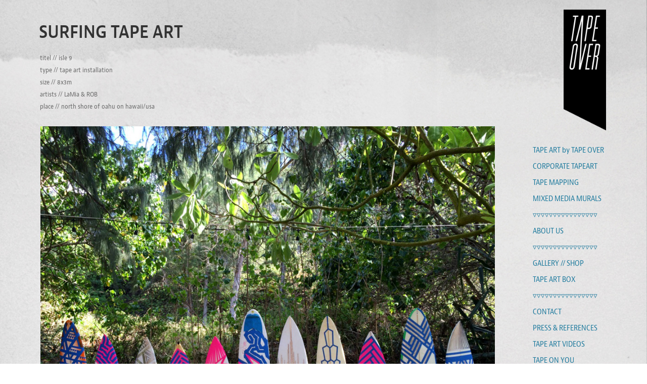

--- FILE ---
content_type: text/html; charset=utf-8
request_url: https://tapeover.berlin/surfing-tape-art
body_size: 10666
content:
<!DOCTYPE HTML>
<html lang="en-US">
<head>
  <meta charset="UTF-8" />
  <meta name="viewport" content="width=device-width, initial-scale=1" />
      <meta name="keywords"  content="Adobe Portfolio,tape art,Tapeart,tape over,tape artist,tape art crew,HAWAII,urban art,streetart,fresh,Mural,design,installation,tape,lines" />
      <meta name="description"  content="titel // isle 9
type // tape art installation
size // 8x3m 
artists // LaMia &amp; ROB 
place // north shore of oahu on hawaii/usa" />
      <meta name="twitter:card"  content="summary_large_image" />
      <meta name="twitter:site"  content="@AdobePortfolio" />
      <meta  property="og:title" content="TAPE ART created by TAPE OVER // international tape art crew - SURFING TAPE ART" />
      <meta  property="og:description" content="titel // isle 9
type // tape art installation
size // 8x3m 
artists // LaMia &amp; ROB 
place // north shore of oahu on hawaii/usa" />
      <meta  property="og:image" content="https://cdn.myportfolio.com/39fa42a28caf84c9cecb62d8350fb36b/f6e1afa8-d7da-4292-9c7e-18571c3d1341_rwc_0x0x602x402x602.jpg?h=3acbf6cb6120de91d595d543af0aeaa8" />
        <link rel="icon" href="https://cdn.myportfolio.com/39fa42a28caf84c9cecb62d8350fb36b/95fea829-9b07-4e05-8ed0-d5af19c0d312_carw_1x1x32.png?h=f602f61608e4eab885c48ea084ea387f" />
      <link rel="stylesheet" href="/dist/css/main.css" type="text/css" />
      <link rel="stylesheet" href="https://cdn.myportfolio.com/39fa42a28caf84c9cecb62d8350fb36b/717829a48b5fad64747b7bf2f577ae731768303712.css?h=34d4a0b8b724eaad0d34d85a8aa48910" type="text/css" />
    <link rel="canonical" href="https://tapeover.berlin/surfing-tape-art" />
      <title>TAPE ART created by TAPE OVER // international tape art crew - SURFING TAPE ART</title>
    <script type="text/javascript" src="//use.typekit.net/ik/[base64].js?cb=8dae7d4d979f383d5ca1dd118e49b6878a07c580" async onload="
    try {
      window.Typekit.load();
    } catch (e) {
      console.warn('Typekit not loaded.');
    }
    "></script>
</head>
  <body class="transition-enabled">  <div class='page-background-video page-background-video-with-panel'>
  </div>
  <div class="js-responsive-nav">
    <div class="responsive-nav">
      <div class="close-responsive-click-area js-close-responsive-nav">
        <div class="close-responsive-button"></div>
      </div>
          <nav data-hover-hint="nav">
              <ul class="group">
                  <li class="gallery-title"><a href="/tape-art-by-tape-over"  >TAPE ART by TAPE OVER</a></li>
              </ul>
              <ul class="group">
                  <li class="gallery-title"><a href="/corporate-tape-art"  >CORPORATE TAPEART</a></li>
              </ul>
              <ul class="group">
                  <li class="gallery-title"><a href="/tape-mapping"  >TAPE MAPPING</a></li>
              </ul>
              <ul class="group">
                  <li class="gallery-title"><a href="/mixed-media-murals"  >MIXED MEDIA MURALS</a></li>
              </ul>
      <div class="page-title">
        <a href="/t" >▿▿▿▿▿▿▿▿▿▿▿▿▿▿▿▿</a>
      </div>
      <div class="page-title">
        <a href="/about-us" >ABOUT US</a>
      </div>
      <div class="page-title">
        <a href="/-1" >▿▿▿▿▿▿▿▿▿▿▿▿▿▿▿▿</a>
      </div>
      <div class="link-title">
        <a href="http://tapeart.gallery">GALLERY // SHOP</a>
      </div>
      <div class="link-title">
        <a href="https://www.tapebox.berlin" target="_blank">TAPE ART BOX</a>
      </div>
      <div class="page-title">
        <a href="/-" >▿▿▿▿▿▿▿▿▿▿▿▿▿▿▿▿</a>
      </div>
      <div class="page-title">
        <a href="/contact" >CONTACT</a>
      </div>
      <div class="page-title">
        <a href="/references-press" >PRESS &amp; REFERENCES</a>
      </div>
      <div class="page-title">
        <a href="/tape-art-videos" >TAPE ART VIDEOS</a>
      </div>
              <ul class="group">
                  <li class="gallery-title"><a href="/tape-on-you"  >TAPE ON YOU</a></li>
              </ul>
          </nav>
    </div>
  </div>
  <div class="site-wrap cfix js-site-wrap">
    <div class="site-container">
      <div class="site-content e2e-site-content">
        <div class="sidebar-content">
          <header class="site-header">
              <div class="logo-wrap" data-hover-hint="logo">
                    <div class="logo e2e-site-logo-text logo-image has-rollover ">
    <a href="/projects" class="image-normal image-link">
      <img src="https://cdn.myportfolio.com/39fa42a28caf84c9cecb62d8350fb36b/ef9ffbaa-3129-4eab-b6a8-23df1f7cd2f8_rwc_0x0x200x567x4096.png?h=93affe764386e84d7d46fd18daecf0b6" alt="TAPE ART by TAPE OVER">
    </a>
    <a href="/projects" class="image-rollover image-link">
      <img src="https://cdn.myportfolio.com/39fa42a28caf84c9cecb62d8350fb36b/3d8956ce-be91-4769-bcb7-8034e7bfab9e_rwc_0x0x200x567x4096.png?h=c158460368a1e18531f0b3847391c888" alt="TAPE ART by TAPE OVER">
    </a>
</div>
              </div>
  <div class="hamburger-click-area js-hamburger">
    <div class="hamburger">
      <i></i>
      <i></i>
      <i></i>
    </div>
  </div>
          </header>
              <nav data-hover-hint="nav">
              <ul class="group">
                  <li class="gallery-title"><a href="/tape-art-by-tape-over"  >TAPE ART by TAPE OVER</a></li>
              </ul>
              <ul class="group">
                  <li class="gallery-title"><a href="/corporate-tape-art"  >CORPORATE TAPEART</a></li>
              </ul>
              <ul class="group">
                  <li class="gallery-title"><a href="/tape-mapping"  >TAPE MAPPING</a></li>
              </ul>
              <ul class="group">
                  <li class="gallery-title"><a href="/mixed-media-murals"  >MIXED MEDIA MURALS</a></li>
              </ul>
      <div class="page-title">
        <a href="/t" >▿▿▿▿▿▿▿▿▿▿▿▿▿▿▿▿</a>
      </div>
      <div class="page-title">
        <a href="/about-us" >ABOUT US</a>
      </div>
      <div class="page-title">
        <a href="/-1" >▿▿▿▿▿▿▿▿▿▿▿▿▿▿▿▿</a>
      </div>
      <div class="link-title">
        <a href="http://tapeart.gallery">GALLERY // SHOP</a>
      </div>
      <div class="link-title">
        <a href="https://www.tapebox.berlin" target="_blank">TAPE ART BOX</a>
      </div>
      <div class="page-title">
        <a href="/-" >▿▿▿▿▿▿▿▿▿▿▿▿▿▿▿▿</a>
      </div>
      <div class="page-title">
        <a href="/contact" >CONTACT</a>
      </div>
      <div class="page-title">
        <a href="/references-press" >PRESS &amp; REFERENCES</a>
      </div>
      <div class="page-title">
        <a href="/tape-art-videos" >TAPE ART VIDEOS</a>
      </div>
              <ul class="group">
                  <li class="gallery-title"><a href="/tape-on-you"  >TAPE ON YOU</a></li>
              </ul>
              </nav>
        </div>
        <main>
  <div class="page-container" data-context="page.page.container" data-hover-hint="pageContainer">
    <section class="page standard-modules">
        <header class="page-header content" data-context="pages" data-identity="id:p575053d29281b691aa7eefecb1259f690c96b37f9a6afcca87134">
            <h1 class="title preserve-whitespace">SURFING TAPE ART</h1>
            <p class="description">titel // isle 9
type // tape art installation
size // 8x3m 
artists // LaMia &amp; ROB 
place // north shore of oahu on hawaii/usa</p>
        </header>
      <div class="page-content js-page-content" data-context="pages" data-identity="id:p575053d29281b691aa7eefecb1259f690c96b37f9a6afcca87134">
        <div id="project-canvas" class="js-project-modules modules content">
          <div id="project-modules">
              
              <div class="project-module module image project-module-image js-js-project-module" >

  

  
     <div class="js-lightbox" data-src="https://cdn.myportfolio.com/39fa42a28caf84c9cecb62d8350fb36b/65809f8dffbe475cf55aca7e.jpg?h=1c834ff2fb9fb1bba8ef1410d4ec993b">
           <img
             class="js-lazy e2e-site-project-module-image"
             src="[data-uri]"
             data-src="https://cdn.myportfolio.com/39fa42a28caf84c9cecb62d8350fb36b/65809f8dffbe475cf55aca7e_rw_1200.jpg?h=f771c5899e3bb8503146abf50a12dab4"
             data-srcset="https://cdn.myportfolio.com/39fa42a28caf84c9cecb62d8350fb36b/65809f8dffbe475cf55aca7e_rw_600.jpg?h=b3a07fe3b63bde59c089d560f3aa14ce 600w,https://cdn.myportfolio.com/39fa42a28caf84c9cecb62d8350fb36b/65809f8dffbe475cf55aca7e_rw_1200.jpg?h=f771c5899e3bb8503146abf50a12dab4 1000w,"
             data-sizes="(max-width: 1000px) 100vw, 1000px"
             width="1000"
             height="0"
             style="padding-bottom: 75%; background: rgba(0, 0, 0, 0.03)"
             
           >
     </div>
  

</div>

              
              
              
              
              
              
              
              
              
              <div class="project-module module image project-module-image js-js-project-module" >

  

  
     <div class="js-lightbox" data-src="https://cdn.myportfolio.com/39fa42a28caf84c9cecb62d8350fb36b/18c5e1d0cc1a8b5c362869bb.jpg?h=4a86c09b437aff6cf37fe84e71cfcdf9">
           <img
             class="js-lazy e2e-site-project-module-image"
             src="[data-uri]"
             data-src="https://cdn.myportfolio.com/39fa42a28caf84c9cecb62d8350fb36b/18c5e1d0cc1a8b5c362869bb_rw_1200.jpg?h=f703891977fc99cb0cabf00cabadb020"
             data-srcset="https://cdn.myportfolio.com/39fa42a28caf84c9cecb62d8350fb36b/18c5e1d0cc1a8b5c362869bb_rw_600.jpg?h=3301d5fbd067aad85a9b2a13504912c8 600w,https://cdn.myportfolio.com/39fa42a28caf84c9cecb62d8350fb36b/18c5e1d0cc1a8b5c362869bb_rw_1200.jpg?h=f703891977fc99cb0cabf00cabadb020 1000w,"
             data-sizes="(max-width: 1000px) 100vw, 1000px"
             width="1000"
             height="0"
             style="padding-bottom: 75%; background: rgba(0, 0, 0, 0.03)"
             
           >
     </div>
  

</div>

              
              
              
              
              
              
              
              
              
              <div class="project-module module image project-module-image js-js-project-module" >

  

  
     <div class="js-lightbox" data-src="https://cdn.myportfolio.com/39fa42a28caf84c9cecb62d8350fb36b/059c2d5e88d3329deab884b1.jpg?h=c30bfb3a93babff398e592833f77c446">
           <img
             class="js-lazy e2e-site-project-module-image"
             src="[data-uri]"
             data-src="https://cdn.myportfolio.com/39fa42a28caf84c9cecb62d8350fb36b/059c2d5e88d3329deab884b1_rw_1200.jpg?h=ceea1824e3f2a55ecacc6214ec14754d"
             data-srcset="https://cdn.myportfolio.com/39fa42a28caf84c9cecb62d8350fb36b/059c2d5e88d3329deab884b1_rw_600.jpg?h=514ddc4ae275cc862bb86e3f341a857d 600w,https://cdn.myportfolio.com/39fa42a28caf84c9cecb62d8350fb36b/059c2d5e88d3329deab884b1_rw_1200.jpg?h=ceea1824e3f2a55ecacc6214ec14754d 1000w,"
             data-sizes="(max-width: 1000px) 100vw, 1000px"
             width="1000"
             height="0"
             style="padding-bottom: 75%; background: rgba(0, 0, 0, 0.03)"
             
           >
     </div>
  

</div>

              
              
              
              
              
              
              
              
              
              <div class="project-module module image project-module-image js-js-project-module" >

  

  
     <div class="js-lightbox" data-src="https://cdn.myportfolio.com/39fa42a28caf84c9cecb62d8350fb36b/4fde539a18f3ca6098597596.jpg?h=744fd6994145403dbd6f6a3e2dd0bebb">
           <img
             class="js-lazy e2e-site-project-module-image"
             src="[data-uri]"
             data-src="https://cdn.myportfolio.com/39fa42a28caf84c9cecb62d8350fb36b/4fde539a18f3ca6098597596_rw_1200.jpg?h=15f7ae3322b2c2450e469680011e6614"
             data-srcset="https://cdn.myportfolio.com/39fa42a28caf84c9cecb62d8350fb36b/4fde539a18f3ca6098597596_rw_600.jpg?h=cd0f564af1f9ea2e61ce9e00f320172a 600w,https://cdn.myportfolio.com/39fa42a28caf84c9cecb62d8350fb36b/4fde539a18f3ca6098597596_rw_1200.jpg?h=15f7ae3322b2c2450e469680011e6614 1000w,"
             data-sizes="(max-width: 1000px) 100vw, 1000px"
             width="1000"
             height="0"
             style="padding-bottom: 75%; background: rgba(0, 0, 0, 0.03)"
             
           >
     </div>
  

</div>

              
              
              
              
              
              
              
              
              
              <div class="project-module module image project-module-image js-js-project-module" >

  

  
     <div class="js-lightbox" data-src="https://cdn.myportfolio.com/39fa42a28caf84c9cecb62d8350fb36b/f32ddb0a67b5e9d9503869b7.jpg?h=cda003291045746a32af058ba9922bdd">
           <img
             class="js-lazy e2e-site-project-module-image"
             src="[data-uri]"
             data-src="https://cdn.myportfolio.com/39fa42a28caf84c9cecb62d8350fb36b/f32ddb0a67b5e9d9503869b7_rw_1200.jpg?h=5d3821411b83fad10bb1c096b583571e"
             data-srcset="https://cdn.myportfolio.com/39fa42a28caf84c9cecb62d8350fb36b/f32ddb0a67b5e9d9503869b7_rw_600.jpg?h=395d52c9bfd0bba7336aa726ac635097 600w,https://cdn.myportfolio.com/39fa42a28caf84c9cecb62d8350fb36b/f32ddb0a67b5e9d9503869b7_rw_1200.jpg?h=5d3821411b83fad10bb1c096b583571e 1000w,"
             data-sizes="(max-width: 1000px) 100vw, 1000px"
             width="1000"
             height="0"
             style="padding-bottom: 75%; background: rgba(0, 0, 0, 0.03)"
             
           >
     </div>
  

</div>

              
              
              
              
              
              
              
              
              
              <div class="project-module module image project-module-image js-js-project-module" >

  

  
     <div class="js-lightbox" data-src="https://cdn.myportfolio.com/39fa42a28caf84c9cecb62d8350fb36b/92df255d01ad099d3dcd381d.jpg?h=96c814d8b7012625c9b9163b561415db">
           <img
             class="js-lazy e2e-site-project-module-image"
             src="[data-uri]"
             data-src="https://cdn.myportfolio.com/39fa42a28caf84c9cecb62d8350fb36b/92df255d01ad099d3dcd381d_rw_1200.jpg?h=d5d54e5b8dddf5f48a6eb57c6f4d3f90"
             data-srcset="https://cdn.myportfolio.com/39fa42a28caf84c9cecb62d8350fb36b/92df255d01ad099d3dcd381d_rw_600.jpg?h=0ffe78b8a9f180bcadb52b4ad1a8a080 600w,https://cdn.myportfolio.com/39fa42a28caf84c9cecb62d8350fb36b/92df255d01ad099d3dcd381d_rw_1200.jpg?h=d5d54e5b8dddf5f48a6eb57c6f4d3f90 1000w,"
             data-sizes="(max-width: 1000px) 100vw, 1000px"
             width="1000"
             height="0"
             style="padding-bottom: 75%; background: rgba(0, 0, 0, 0.03)"
             
           >
     </div>
  

</div>

              
              
              
              
              
              
              
              
              
              <div class="project-module module image project-module-image js-js-project-module" >

  

  
     <div class="js-lightbox" data-src="https://cdn.myportfolio.com/39fa42a28caf84c9cecb62d8350fb36b/1b8f209de097b6b984c44edf.jpg?h=49f648cd8e4656453f94a7dad64fd1ff">
           <img
             class="js-lazy e2e-site-project-module-image"
             src="[data-uri]"
             data-src="https://cdn.myportfolio.com/39fa42a28caf84c9cecb62d8350fb36b/1b8f209de097b6b984c44edf_rw_1200.jpg?h=48038c6ecca1e9d7ea6d200ef514dfbd"
             data-srcset="https://cdn.myportfolio.com/39fa42a28caf84c9cecb62d8350fb36b/1b8f209de097b6b984c44edf_rw_600.jpg?h=cadc668ac3ab71e982ba5bf65e0266c3 600w,https://cdn.myportfolio.com/39fa42a28caf84c9cecb62d8350fb36b/1b8f209de097b6b984c44edf_rw_1200.jpg?h=48038c6ecca1e9d7ea6d200ef514dfbd 1000w,"
             data-sizes="(max-width: 1000px) 100vw, 1000px"
             width="1000"
             height="0"
             style="padding-bottom: 75%; background: rgba(0, 0, 0, 0.03)"
             
           >
     </div>
  

</div>

              
              
              
              
              
              
              
              
              
              <div class="project-module module image project-module-image js-js-project-module" >

  

  
     <div class="js-lightbox" data-src="https://cdn.myportfolio.com/39fa42a28caf84c9cecb62d8350fb36b/d9743507fd7154bb5fc44742.jpg?h=eb42ab0111624afdc8871e47439855c0">
           <img
             class="js-lazy e2e-site-project-module-image"
             src="[data-uri]"
             data-src="https://cdn.myportfolio.com/39fa42a28caf84c9cecb62d8350fb36b/d9743507fd7154bb5fc44742_rw_1200.jpg?h=2770bcf7516befc8e284c486d73427a9"
             data-srcset="https://cdn.myportfolio.com/39fa42a28caf84c9cecb62d8350fb36b/d9743507fd7154bb5fc44742_rw_600.jpg?h=ce794420cf31f23615e78b4878415d41 600w,https://cdn.myportfolio.com/39fa42a28caf84c9cecb62d8350fb36b/d9743507fd7154bb5fc44742_rw_1200.jpg?h=2770bcf7516befc8e284c486d73427a9 1000w,"
             data-sizes="(max-width: 1000px) 100vw, 1000px"
             width="1000"
             height="0"
             style="padding-bottom: 75%; background: rgba(0, 0, 0, 0.03)"
             
           >
     </div>
  

</div>

              
              
              
              
              
              
              
              
              
              <div class="project-module module image project-module-image js-js-project-module" >

  

  
     <div class="js-lightbox" data-src="https://cdn.myportfolio.com/39fa42a28caf84c9cecb62d8350fb36b/7984a07d8b9429eaed12335f.jpg?h=5d140ae3be2fdf013323d813c8fcf503">
           <img
             class="js-lazy e2e-site-project-module-image"
             src="[data-uri]"
             data-src="https://cdn.myportfolio.com/39fa42a28caf84c9cecb62d8350fb36b/7984a07d8b9429eaed12335f_rw_1200.jpg?h=fed018bd121e05ad5b019476c9f920ab"
             data-srcset="https://cdn.myportfolio.com/39fa42a28caf84c9cecb62d8350fb36b/7984a07d8b9429eaed12335f_rw_600.jpg?h=446e6ccb72f0933bd62fa1b405e47747 600w,https://cdn.myportfolio.com/39fa42a28caf84c9cecb62d8350fb36b/7984a07d8b9429eaed12335f_rw_1200.jpg?h=fed018bd121e05ad5b019476c9f920ab 1000w,"
             data-sizes="(max-width: 1000px) 100vw, 1000px"
             width="1000"
             height="0"
             style="padding-bottom: 75%; background: rgba(0, 0, 0, 0.03)"
             
           >
     </div>
  

</div>

              
              
              
              
              
              
              
              
              
              
              
              
              
              <div class="project-module module text project-module-text align-center js-project-module e2e-site-project-module-text">
  <div class="rich-text js-text-editable module-text"><div>For the Isle 9 festival, which took place for the first time on Oahu/Hawaii, we created a tape art installation, which symbolizes Hawaii.<br>Because the festival was in the middle of nature with huge mountains in the back, we decides to shape this 8x3m canvas that it fits right in the environment.<br>Additionally we did some tape art design on broken surfboards, which we set up like a garden fence.<br>
</div></div>
</div>

              
              
              
              
              
              <div class="project-module module image project-module-image js-js-project-module" >

  

  
     <div class="js-lightbox" data-src="https://cdn.myportfolio.com/39fa42a28caf84c9cecb62d8350fb36b/ce33314714af6c7aad85d8eb.jpg?h=358aeed31dc989b16b922647b32dfa58">
           <img
             class="js-lazy e2e-site-project-module-image"
             src="[data-uri]"
             data-src="https://cdn.myportfolio.com/39fa42a28caf84c9cecb62d8350fb36b/ce33314714af6c7aad85d8eb_rw_1200.jpg?h=e08f5956d28a6d8bab9ac69b27adf891"
             data-srcset="https://cdn.myportfolio.com/39fa42a28caf84c9cecb62d8350fb36b/ce33314714af6c7aad85d8eb_rw_600.jpg?h=d914702108f2a3a90594dade2a789fd5 600w,https://cdn.myportfolio.com/39fa42a28caf84c9cecb62d8350fb36b/ce33314714af6c7aad85d8eb_rw_1200.jpg?h=e08f5956d28a6d8bab9ac69b27adf891 1000w,"
             data-sizes="(max-width: 1000px) 100vw, 1000px"
             width="1000"
             height="0"
             style="padding-bottom: 75%; background: rgba(0, 0, 0, 0.03)"
             
           >
     </div>
  

</div>

              
              
              
              
              
              
              
              
          </div>
        </div>
      </div>
    </section>
          <section class="other-projects" data-context="page.page.other_pages" data-hover-hint="otherPages">
            <div class="title-wrapper">
              <div class="title-container">
                  <h3 class="other-projects-title preserve-whitespace">You may also like</h3>
              </div>
            </div>
            <div class="project-covers">
                  <a class="project-cover js-project-cover-touch hold-space has-rollover" href="/tape-art-graffiti-ibug-on-tour" data-context="pages" data-identity="id:p5975ee48b503b5f2349e6a2f0459d2e0f8a955e621dae93b157c0">
                      <div class="cover-image-wrap">
                        <div class="cover-image">
                            <div class="cover cover-rollover">

            <img
              class="cover__img js-lazy"
              src="https://cdn.myportfolio.com/39fa42a28caf84c9cecb62d8350fb36b/766b611f-b16a-4f56-bfdf-def5961250b8_rwc_0x0x602x402x32.jpg?h=a253d29a2df05e6cd95efcc406f2d4e8"
              data-src="https://cdn.myportfolio.com/39fa42a28caf84c9cecb62d8350fb36b/766b611f-b16a-4f56-bfdf-def5961250b8_rwc_0x0x602x402x602.jpg?h=f68de1857adde4cfe70bd0d5504f09cd"
              data-srcset="https://cdn.myportfolio.com/39fa42a28caf84c9cecb62d8350fb36b/766b611f-b16a-4f56-bfdf-def5961250b8_rwc_0x0x602x402x602.jpg?h=f68de1857adde4cfe70bd0d5504f09cd 640w, https://cdn.myportfolio.com/39fa42a28caf84c9cecb62d8350fb36b/766b611f-b16a-4f56-bfdf-def5961250b8_rwc_0x0x602x402x602.jpg?h=f68de1857adde4cfe70bd0d5504f09cd 1280w, https://cdn.myportfolio.com/39fa42a28caf84c9cecb62d8350fb36b/766b611f-b16a-4f56-bfdf-def5961250b8_rwc_0x0x602x402x602.jpg?h=f68de1857adde4cfe70bd0d5504f09cd 1366w, https://cdn.myportfolio.com/39fa42a28caf84c9cecb62d8350fb36b/766b611f-b16a-4f56-bfdf-def5961250b8_rwc_0x0x602x402x602.jpg?h=f68de1857adde4cfe70bd0d5504f09cd 1920w, https://cdn.myportfolio.com/39fa42a28caf84c9cecb62d8350fb36b/766b611f-b16a-4f56-bfdf-def5961250b8_rwc_0x0x602x402x602.jpg?h=f68de1857adde4cfe70bd0d5504f09cd 2560w, https://cdn.myportfolio.com/39fa42a28caf84c9cecb62d8350fb36b/766b611f-b16a-4f56-bfdf-def5961250b8_rwc_0x0x602x402x602.jpg?h=f68de1857adde4cfe70bd0d5504f09cd 5120w"
              data-sizes="(max-width: 540px) 100vw, (max-width: 768px) 50vw, calc(100vw / 3)"
            >
                                      </div>
                            <div class="cover cover-normal has-rollover">

            <img
              class="cover__img js-lazy"
              src="https://cdn.myportfolio.com/39fa42a28caf84c9cecb62d8350fb36b/48ee0275-c457-4059-b7e7-c7738f215c16_rwc_0x0x602x402x32.jpg?h=a95462cd3a6fb6894d3bce3f5ba25248"
              data-src="https://cdn.myportfolio.com/39fa42a28caf84c9cecb62d8350fb36b/48ee0275-c457-4059-b7e7-c7738f215c16_rwc_0x0x602x402x602.jpg?h=b0dc7d593ed4941fbdffbc459e384379"
              data-srcset="https://cdn.myportfolio.com/39fa42a28caf84c9cecb62d8350fb36b/48ee0275-c457-4059-b7e7-c7738f215c16_rwc_0x0x602x402x602.jpg?h=b0dc7d593ed4941fbdffbc459e384379 640w, https://cdn.myportfolio.com/39fa42a28caf84c9cecb62d8350fb36b/48ee0275-c457-4059-b7e7-c7738f215c16_rwc_0x0x602x402x602.jpg?h=b0dc7d593ed4941fbdffbc459e384379 1280w, https://cdn.myportfolio.com/39fa42a28caf84c9cecb62d8350fb36b/48ee0275-c457-4059-b7e7-c7738f215c16_rwc_0x0x602x402x602.jpg?h=b0dc7d593ed4941fbdffbc459e384379 1366w, https://cdn.myportfolio.com/39fa42a28caf84c9cecb62d8350fb36b/48ee0275-c457-4059-b7e7-c7738f215c16_rwc_0x0x602x402x602.jpg?h=b0dc7d593ed4941fbdffbc459e384379 1920w, https://cdn.myportfolio.com/39fa42a28caf84c9cecb62d8350fb36b/48ee0275-c457-4059-b7e7-c7738f215c16_rwc_0x0x602x402x602.jpg?h=b0dc7d593ed4941fbdffbc459e384379 2560w, https://cdn.myportfolio.com/39fa42a28caf84c9cecb62d8350fb36b/48ee0275-c457-4059-b7e7-c7738f215c16_rwc_0x0x602x402x602.jpg?h=b0dc7d593ed4941fbdffbc459e384379 5120w"
              data-sizes="(max-width: 540px) 100vw, (max-width: 768px) 50vw, calc(100vw / 3)"
            >
                                      </div>
                        </div>
                      </div>
                    <div class="details-wrap">
                      <div class="details">
                        <div class="details-inner">
                            <div class="title preserve-whitespace">TAPE ART &amp; GRAFFITI</div>
                        </div>
                      </div>
                    </div>
                  </a>
                  <a class="project-cover js-project-cover-touch hold-space has-rollover" href="/tape-mapping-installation" data-context="pages" data-identity="id:p5841bb17de2537f66c947c5dbd96b213d62125bc8e2a7534ac112">
                      <div class="cover-image-wrap">
                        <div class="cover-image">
                            <div class="cover cover-rollover">

            <img
              class="cover__img js-lazy"
              src="https://cdn.myportfolio.com/39fa42a28caf84c9cecb62d8350fb36b/f86fb804-d573-469b-b24f-b5279620390f_rwc_0x0x602x402x32.jpg?h=472af8d47203a8a39f5ea65f8d3c7909"
              data-src="https://cdn.myportfolio.com/39fa42a28caf84c9cecb62d8350fb36b/f86fb804-d573-469b-b24f-b5279620390f_rwc_0x0x602x402x602.jpg?h=9f71083f3956b765aacafc314c60883b"
              data-srcset="https://cdn.myportfolio.com/39fa42a28caf84c9cecb62d8350fb36b/f86fb804-d573-469b-b24f-b5279620390f_rwc_0x0x602x402x602.jpg?h=9f71083f3956b765aacafc314c60883b 640w, https://cdn.myportfolio.com/39fa42a28caf84c9cecb62d8350fb36b/f86fb804-d573-469b-b24f-b5279620390f_rwc_0x0x602x402x602.jpg?h=9f71083f3956b765aacafc314c60883b 1280w, https://cdn.myportfolio.com/39fa42a28caf84c9cecb62d8350fb36b/f86fb804-d573-469b-b24f-b5279620390f_rwc_0x0x602x402x602.jpg?h=9f71083f3956b765aacafc314c60883b 1366w, https://cdn.myportfolio.com/39fa42a28caf84c9cecb62d8350fb36b/f86fb804-d573-469b-b24f-b5279620390f_rwc_0x0x602x402x602.jpg?h=9f71083f3956b765aacafc314c60883b 1920w, https://cdn.myportfolio.com/39fa42a28caf84c9cecb62d8350fb36b/f86fb804-d573-469b-b24f-b5279620390f_rwc_0x0x602x402x602.jpg?h=9f71083f3956b765aacafc314c60883b 2560w, https://cdn.myportfolio.com/39fa42a28caf84c9cecb62d8350fb36b/f86fb804-d573-469b-b24f-b5279620390f_rwc_0x0x602x402x602.jpg?h=9f71083f3956b765aacafc314c60883b 5120w"
              data-sizes="(max-width: 540px) 100vw, (max-width: 768px) 50vw, calc(100vw / 3)"
            >
                                      </div>
                            <div class="cover cover-normal has-rollover">

            <img
              class="cover__img js-lazy"
              src="https://cdn.myportfolio.com/39fa42a28caf84c9cecb62d8350fb36b/eefbb5a8-e45e-478a-8592-f4f1b1c9f7a3_rwc_0x0x602x402x32.jpg?h=37670a0929aafb5646106f3405b54513"
              data-src="https://cdn.myportfolio.com/39fa42a28caf84c9cecb62d8350fb36b/eefbb5a8-e45e-478a-8592-f4f1b1c9f7a3_rwc_0x0x602x402x602.jpg?h=cb44c8e32e13b3ff651972921fb4989c"
              data-srcset="https://cdn.myportfolio.com/39fa42a28caf84c9cecb62d8350fb36b/eefbb5a8-e45e-478a-8592-f4f1b1c9f7a3_rwc_0x0x602x402x602.jpg?h=cb44c8e32e13b3ff651972921fb4989c 640w, https://cdn.myportfolio.com/39fa42a28caf84c9cecb62d8350fb36b/eefbb5a8-e45e-478a-8592-f4f1b1c9f7a3_rwc_0x0x602x402x602.jpg?h=cb44c8e32e13b3ff651972921fb4989c 1280w, https://cdn.myportfolio.com/39fa42a28caf84c9cecb62d8350fb36b/eefbb5a8-e45e-478a-8592-f4f1b1c9f7a3_rwc_0x0x602x402x602.jpg?h=cb44c8e32e13b3ff651972921fb4989c 1366w, https://cdn.myportfolio.com/39fa42a28caf84c9cecb62d8350fb36b/eefbb5a8-e45e-478a-8592-f4f1b1c9f7a3_rwc_0x0x602x402x602.jpg?h=cb44c8e32e13b3ff651972921fb4989c 1920w, https://cdn.myportfolio.com/39fa42a28caf84c9cecb62d8350fb36b/eefbb5a8-e45e-478a-8592-f4f1b1c9f7a3_rwc_0x0x602x402x602.jpg?h=cb44c8e32e13b3ff651972921fb4989c 2560w, https://cdn.myportfolio.com/39fa42a28caf84c9cecb62d8350fb36b/eefbb5a8-e45e-478a-8592-f4f1b1c9f7a3_rwc_0x0x602x402x602.jpg?h=cb44c8e32e13b3ff651972921fb4989c 5120w"
              data-sizes="(max-width: 540px) 100vw, (max-width: 768px) 50vw, calc(100vw / 3)"
            >
                                      </div>
                        </div>
                      </div>
                    <div class="details-wrap">
                      <div class="details">
                        <div class="details-inner">
                            <div class="title preserve-whitespace">TAPE MAPPING INSTALLATION</div>
                        </div>
                      </div>
                    </div>
                  </a>
                  <a class="project-cover js-project-cover-touch hold-space has-rollover" href="/mural-fest-berlin" data-context="pages" data-identity="id:p5b12d9135eefe05d1fb87de96d673d85f0006ad6cd2e4ec616d95">
                      <div class="cover-image-wrap">
                        <div class="cover-image">
                            <div class="cover cover-rollover">

            <img
              class="cover__img js-lazy"
              src="https://cdn.myportfolio.com/39fa42a28caf84c9cecb62d8350fb36b/bfd74ad3-4b42-4c82-8b13-6f4a0872dead_rwc_0x0x600x400x32.jpg?h=689d76dc4f4e93b73876055a13824750"
              data-src="https://cdn.myportfolio.com/39fa42a28caf84c9cecb62d8350fb36b/bfd74ad3-4b42-4c82-8b13-6f4a0872dead_rwc_0x0x600x400x600.jpg?h=7516442f470fca8c449bc5d0402d4fe7"
              data-srcset="https://cdn.myportfolio.com/39fa42a28caf84c9cecb62d8350fb36b/bfd74ad3-4b42-4c82-8b13-6f4a0872dead_rwc_0x0x600x400x600.jpg?h=7516442f470fca8c449bc5d0402d4fe7 640w, https://cdn.myportfolio.com/39fa42a28caf84c9cecb62d8350fb36b/bfd74ad3-4b42-4c82-8b13-6f4a0872dead_rwc_0x0x600x400x600.jpg?h=7516442f470fca8c449bc5d0402d4fe7 1280w, https://cdn.myportfolio.com/39fa42a28caf84c9cecb62d8350fb36b/bfd74ad3-4b42-4c82-8b13-6f4a0872dead_rwc_0x0x600x400x600.jpg?h=7516442f470fca8c449bc5d0402d4fe7 1366w, https://cdn.myportfolio.com/39fa42a28caf84c9cecb62d8350fb36b/bfd74ad3-4b42-4c82-8b13-6f4a0872dead_rwc_0x0x600x400x600.jpg?h=7516442f470fca8c449bc5d0402d4fe7 1920w, https://cdn.myportfolio.com/39fa42a28caf84c9cecb62d8350fb36b/bfd74ad3-4b42-4c82-8b13-6f4a0872dead_rwc_0x0x600x400x600.jpg?h=7516442f470fca8c449bc5d0402d4fe7 2560w, https://cdn.myportfolio.com/39fa42a28caf84c9cecb62d8350fb36b/bfd74ad3-4b42-4c82-8b13-6f4a0872dead_rwc_0x0x600x400x600.jpg?h=7516442f470fca8c449bc5d0402d4fe7 5120w"
              data-sizes="(max-width: 540px) 100vw, (max-width: 768px) 50vw, calc(100vw / 3)"
            >
                                      </div>
                            <div class="cover cover-normal has-rollover">

            <img
              class="cover__img js-lazy"
              src="https://cdn.myportfolio.com/39fa42a28caf84c9cecb62d8350fb36b/562de4a7-703b-48d2-b300-77eee7c9998c_rwc_0x0x600x400x32.jpg?h=7aa1c1beef40843ea9a3fc51289a1058"
              data-src="https://cdn.myportfolio.com/39fa42a28caf84c9cecb62d8350fb36b/562de4a7-703b-48d2-b300-77eee7c9998c_rwc_0x0x600x400x600.jpg?h=9fff0ceb75d4d9ac8bb8f453369881de"
              data-srcset="https://cdn.myportfolio.com/39fa42a28caf84c9cecb62d8350fb36b/562de4a7-703b-48d2-b300-77eee7c9998c_rwc_0x0x600x400x600.jpg?h=9fff0ceb75d4d9ac8bb8f453369881de 640w, https://cdn.myportfolio.com/39fa42a28caf84c9cecb62d8350fb36b/562de4a7-703b-48d2-b300-77eee7c9998c_rwc_0x0x600x400x600.jpg?h=9fff0ceb75d4d9ac8bb8f453369881de 1280w, https://cdn.myportfolio.com/39fa42a28caf84c9cecb62d8350fb36b/562de4a7-703b-48d2-b300-77eee7c9998c_rwc_0x0x600x400x600.jpg?h=9fff0ceb75d4d9ac8bb8f453369881de 1366w, https://cdn.myportfolio.com/39fa42a28caf84c9cecb62d8350fb36b/562de4a7-703b-48d2-b300-77eee7c9998c_rwc_0x0x600x400x600.jpg?h=9fff0ceb75d4d9ac8bb8f453369881de 1920w, https://cdn.myportfolio.com/39fa42a28caf84c9cecb62d8350fb36b/562de4a7-703b-48d2-b300-77eee7c9998c_rwc_0x0x600x400x600.jpg?h=9fff0ceb75d4d9ac8bb8f453369881de 2560w, https://cdn.myportfolio.com/39fa42a28caf84c9cecb62d8350fb36b/562de4a7-703b-48d2-b300-77eee7c9998c_rwc_0x0x600x400x600.jpg?h=9fff0ceb75d4d9ac8bb8f453369881de 5120w"
              data-sizes="(max-width: 540px) 100vw, (max-width: 768px) 50vw, calc(100vw / 3)"
            >
                                      </div>
                        </div>
                      </div>
                    <div class="details-wrap">
                      <div class="details">
                        <div class="details-inner">
                            <div class="title preserve-whitespace">MURAL FEST BERLIN</div>
                        </div>
                      </div>
                    </div>
                  </a>
                  <a class="project-cover js-project-cover-touch hold-space has-rollover" href="/house-front-mural-kura-festival-2018" data-context="pages" data-identity="id:p5bfa5192b23440fe024484d6876571ff81502e73ac081ead05fdc">
                      <div class="cover-image-wrap">
                        <div class="cover-image">
                            <div class="cover cover-rollover">

            <img
              class="cover__img js-lazy"
              src="https://cdn.myportfolio.com/39fa42a28caf84c9cecb62d8350fb36b/8fb66ede-b221-463b-9dab-3780738c14b4_rwc_0x0x600x400x32.jpg?h=0a0d83ef08ac68d851e76d3108be55e1"
              data-src="https://cdn.myportfolio.com/39fa42a28caf84c9cecb62d8350fb36b/8fb66ede-b221-463b-9dab-3780738c14b4_rwc_0x0x600x400x600.jpg?h=279a78d313197891df1706e13ae622ba"
              data-srcset="https://cdn.myportfolio.com/39fa42a28caf84c9cecb62d8350fb36b/8fb66ede-b221-463b-9dab-3780738c14b4_rwc_0x0x600x400x600.jpg?h=279a78d313197891df1706e13ae622ba 640w, https://cdn.myportfolio.com/39fa42a28caf84c9cecb62d8350fb36b/8fb66ede-b221-463b-9dab-3780738c14b4_rwc_0x0x600x400x600.jpg?h=279a78d313197891df1706e13ae622ba 1280w, https://cdn.myportfolio.com/39fa42a28caf84c9cecb62d8350fb36b/8fb66ede-b221-463b-9dab-3780738c14b4_rwc_0x0x600x400x600.jpg?h=279a78d313197891df1706e13ae622ba 1366w, https://cdn.myportfolio.com/39fa42a28caf84c9cecb62d8350fb36b/8fb66ede-b221-463b-9dab-3780738c14b4_rwc_0x0x600x400x600.jpg?h=279a78d313197891df1706e13ae622ba 1920w, https://cdn.myportfolio.com/39fa42a28caf84c9cecb62d8350fb36b/8fb66ede-b221-463b-9dab-3780738c14b4_rwc_0x0x600x400x600.jpg?h=279a78d313197891df1706e13ae622ba 2560w, https://cdn.myportfolio.com/39fa42a28caf84c9cecb62d8350fb36b/8fb66ede-b221-463b-9dab-3780738c14b4_rwc_0x0x600x400x600.jpg?h=279a78d313197891df1706e13ae622ba 5120w"
              data-sizes="(max-width: 540px) 100vw, (max-width: 768px) 50vw, calc(100vw / 3)"
            >
                                      </div>
                            <div class="cover cover-normal has-rollover">

            <img
              class="cover__img js-lazy"
              src="https://cdn.myportfolio.com/39fa42a28caf84c9cecb62d8350fb36b/8da5b3a5-8f1e-48bf-bd35-d5459f1bb590_rwc_0x0x600x400x32.jpg?h=dcf1349a76fcb15523d58fcf6d66a92e"
              data-src="https://cdn.myportfolio.com/39fa42a28caf84c9cecb62d8350fb36b/8da5b3a5-8f1e-48bf-bd35-d5459f1bb590_rwc_0x0x600x400x600.jpg?h=4fbd089feeedaeb50ff459f0ba8e61a2"
              data-srcset="https://cdn.myportfolio.com/39fa42a28caf84c9cecb62d8350fb36b/8da5b3a5-8f1e-48bf-bd35-d5459f1bb590_rwc_0x0x600x400x600.jpg?h=4fbd089feeedaeb50ff459f0ba8e61a2 640w, https://cdn.myportfolio.com/39fa42a28caf84c9cecb62d8350fb36b/8da5b3a5-8f1e-48bf-bd35-d5459f1bb590_rwc_0x0x600x400x600.jpg?h=4fbd089feeedaeb50ff459f0ba8e61a2 1280w, https://cdn.myportfolio.com/39fa42a28caf84c9cecb62d8350fb36b/8da5b3a5-8f1e-48bf-bd35-d5459f1bb590_rwc_0x0x600x400x600.jpg?h=4fbd089feeedaeb50ff459f0ba8e61a2 1366w, https://cdn.myportfolio.com/39fa42a28caf84c9cecb62d8350fb36b/8da5b3a5-8f1e-48bf-bd35-d5459f1bb590_rwc_0x0x600x400x600.jpg?h=4fbd089feeedaeb50ff459f0ba8e61a2 1920w, https://cdn.myportfolio.com/39fa42a28caf84c9cecb62d8350fb36b/8da5b3a5-8f1e-48bf-bd35-d5459f1bb590_rwc_0x0x600x400x600.jpg?h=4fbd089feeedaeb50ff459f0ba8e61a2 2560w, https://cdn.myportfolio.com/39fa42a28caf84c9cecb62d8350fb36b/8da5b3a5-8f1e-48bf-bd35-d5459f1bb590_rwc_0x0x600x400x600.jpg?h=4fbd089feeedaeb50ff459f0ba8e61a2 5120w"
              data-sizes="(max-width: 540px) 100vw, (max-width: 768px) 50vw, calc(100vw / 3)"
            >
                                      </div>
                        </div>
                      </div>
                    <div class="details-wrap">
                      <div class="details">
                        <div class="details-inner">
                            <div class="title preserve-whitespace">HOUSE FRONT MURAL // KURA Festival 2018</div>
                        </div>
                      </div>
                    </div>
                  </a>
                  <a class="project-cover js-project-cover-touch hold-space has-rollover" href="/exhibition-design-tape-art-ifa-i-deutsche-telekom" data-context="pages" data-identity="id:p56ea1fff3cb296cddc7cabf80d8f3967f77b72914cfc694a2dc6f">
                      <div class="cover-image-wrap">
                        <div class="cover-image">
                            <div class="cover cover-rollover">

            <img
              class="cover__img js-lazy"
              src="https://cdn.myportfolio.com/39fa42a28caf84c9cecb62d8350fb36b/2df24b30-0473-459b-8e7e-05ee643c4c9e_rwc_0x0x600x400x32.jpg?h=87a965eb1036f7b6d7c678a767acdd53"
              data-src="https://cdn.myportfolio.com/39fa42a28caf84c9cecb62d8350fb36b/2df24b30-0473-459b-8e7e-05ee643c4c9e_rwc_0x0x600x400x600.jpg?h=a1321773c6ef79acea20f8ecda87c782"
              data-srcset="https://cdn.myportfolio.com/39fa42a28caf84c9cecb62d8350fb36b/2df24b30-0473-459b-8e7e-05ee643c4c9e_rwc_0x0x600x400x600.jpg?h=a1321773c6ef79acea20f8ecda87c782 640w, https://cdn.myportfolio.com/39fa42a28caf84c9cecb62d8350fb36b/2df24b30-0473-459b-8e7e-05ee643c4c9e_rwc_0x0x600x400x600.jpg?h=a1321773c6ef79acea20f8ecda87c782 1280w, https://cdn.myportfolio.com/39fa42a28caf84c9cecb62d8350fb36b/2df24b30-0473-459b-8e7e-05ee643c4c9e_rwc_0x0x600x400x600.jpg?h=a1321773c6ef79acea20f8ecda87c782 1366w, https://cdn.myportfolio.com/39fa42a28caf84c9cecb62d8350fb36b/2df24b30-0473-459b-8e7e-05ee643c4c9e_rwc_0x0x600x400x600.jpg?h=a1321773c6ef79acea20f8ecda87c782 1920w, https://cdn.myportfolio.com/39fa42a28caf84c9cecb62d8350fb36b/2df24b30-0473-459b-8e7e-05ee643c4c9e_rwc_0x0x600x400x600.jpg?h=a1321773c6ef79acea20f8ecda87c782 2560w, https://cdn.myportfolio.com/39fa42a28caf84c9cecb62d8350fb36b/2df24b30-0473-459b-8e7e-05ee643c4c9e_rwc_0x0x600x400x600.jpg?h=a1321773c6ef79acea20f8ecda87c782 5120w"
              data-sizes="(max-width: 540px) 100vw, (max-width: 768px) 50vw, calc(100vw / 3)"
            >
                                      </div>
                            <div class="cover cover-normal has-rollover">

            <img
              class="cover__img js-lazy"
              src="https://cdn.myportfolio.com/39fa42a28caf84c9cecb62d8350fb36b/46aef29b-fcf5-4425-bfd4-dbed9b435c34_rwc_0x0x600x400x32.jpg?h=ab817db940e63c91f20788d179fb2374"
              data-src="https://cdn.myportfolio.com/39fa42a28caf84c9cecb62d8350fb36b/46aef29b-fcf5-4425-bfd4-dbed9b435c34_rwc_0x0x600x400x600.jpg?h=ef9c7805525951d0e4f8ccfc50791f89"
              data-srcset="https://cdn.myportfolio.com/39fa42a28caf84c9cecb62d8350fb36b/46aef29b-fcf5-4425-bfd4-dbed9b435c34_rwc_0x0x600x400x600.jpg?h=ef9c7805525951d0e4f8ccfc50791f89 640w, https://cdn.myportfolio.com/39fa42a28caf84c9cecb62d8350fb36b/46aef29b-fcf5-4425-bfd4-dbed9b435c34_rwc_0x0x600x400x600.jpg?h=ef9c7805525951d0e4f8ccfc50791f89 1280w, https://cdn.myportfolio.com/39fa42a28caf84c9cecb62d8350fb36b/46aef29b-fcf5-4425-bfd4-dbed9b435c34_rwc_0x0x600x400x600.jpg?h=ef9c7805525951d0e4f8ccfc50791f89 1366w, https://cdn.myportfolio.com/39fa42a28caf84c9cecb62d8350fb36b/46aef29b-fcf5-4425-bfd4-dbed9b435c34_rwc_0x0x600x400x600.jpg?h=ef9c7805525951d0e4f8ccfc50791f89 1920w, https://cdn.myportfolio.com/39fa42a28caf84c9cecb62d8350fb36b/46aef29b-fcf5-4425-bfd4-dbed9b435c34_rwc_0x0x600x400x600.jpg?h=ef9c7805525951d0e4f8ccfc50791f89 2560w, https://cdn.myportfolio.com/39fa42a28caf84c9cecb62d8350fb36b/46aef29b-fcf5-4425-bfd4-dbed9b435c34_rwc_0x0x600x400x600.jpg?h=ef9c7805525951d0e4f8ccfc50791f89 5120w"
              data-sizes="(max-width: 540px) 100vw, (max-width: 768px) 50vw, calc(100vw / 3)"
            >
                                      </div>
                        </div>
                      </div>
                    <div class="details-wrap">
                      <div class="details">
                        <div class="details-inner">
                            <div class="title preserve-whitespace">EXHIBITION DESIGN // Deutsche Telekom @ IFA</div>
                        </div>
                      </div>
                    </div>
                  </a>
                  <a class="project-cover js-project-cover-touch hold-space has-rollover" href="/tape-art-shop-design-urban-scents" data-context="pages" data-identity="id:p5e3866a77a042a932b13e749f6fbc9cfdc781ad5564e61a9eff80">
                      <div class="cover-image-wrap">
                        <div class="cover-image">
                            <div class="cover cover-rollover">

            <img
              class="cover__img js-lazy"
              src="https://cdn.myportfolio.com/39fa42a28caf84c9cecb62d8350fb36b/2220de82-a08e-4b9e-ae88-48fc4d345ce1_rwc_0x0x598x400x32.jpg?h=a04dcd94033ba6345fe706d3c93f71c6"
              data-src="https://cdn.myportfolio.com/39fa42a28caf84c9cecb62d8350fb36b/2220de82-a08e-4b9e-ae88-48fc4d345ce1_rwc_0x0x598x400x598.jpg?h=f3b539fd388707dff339eb3c6eaa3da8"
              data-srcset="https://cdn.myportfolio.com/39fa42a28caf84c9cecb62d8350fb36b/2220de82-a08e-4b9e-ae88-48fc4d345ce1_rwc_0x0x598x400x598.jpg?h=f3b539fd388707dff339eb3c6eaa3da8 640w, https://cdn.myportfolio.com/39fa42a28caf84c9cecb62d8350fb36b/2220de82-a08e-4b9e-ae88-48fc4d345ce1_rwc_0x0x598x400x598.jpg?h=f3b539fd388707dff339eb3c6eaa3da8 1280w, https://cdn.myportfolio.com/39fa42a28caf84c9cecb62d8350fb36b/2220de82-a08e-4b9e-ae88-48fc4d345ce1_rwc_0x0x598x400x598.jpg?h=f3b539fd388707dff339eb3c6eaa3da8 1366w, https://cdn.myportfolio.com/39fa42a28caf84c9cecb62d8350fb36b/2220de82-a08e-4b9e-ae88-48fc4d345ce1_rwc_0x0x598x400x598.jpg?h=f3b539fd388707dff339eb3c6eaa3da8 1920w, https://cdn.myportfolio.com/39fa42a28caf84c9cecb62d8350fb36b/2220de82-a08e-4b9e-ae88-48fc4d345ce1_rwc_0x0x598x400x598.jpg?h=f3b539fd388707dff339eb3c6eaa3da8 2560w, https://cdn.myportfolio.com/39fa42a28caf84c9cecb62d8350fb36b/2220de82-a08e-4b9e-ae88-48fc4d345ce1_rwc_0x0x598x400x598.jpg?h=f3b539fd388707dff339eb3c6eaa3da8 5120w"
              data-sizes="(max-width: 540px) 100vw, (max-width: 768px) 50vw, calc(100vw / 3)"
            >
                                      </div>
                            <div class="cover cover-normal has-rollover">

            <img
              class="cover__img js-lazy"
              src="https://cdn.myportfolio.com/39fa42a28caf84c9cecb62d8350fb36b/6e403b57-b6e8-43a7-8a93-aaa74a1c1c01_rwc_0x0x598x400x32.jpg?h=142cf8d1ecaa79328d596f91dbf7e7cc"
              data-src="https://cdn.myportfolio.com/39fa42a28caf84c9cecb62d8350fb36b/6e403b57-b6e8-43a7-8a93-aaa74a1c1c01_rwc_0x0x598x400x598.jpg?h=f99b0ae5376009835ae3ac2f3bc66ae7"
              data-srcset="https://cdn.myportfolio.com/39fa42a28caf84c9cecb62d8350fb36b/6e403b57-b6e8-43a7-8a93-aaa74a1c1c01_rwc_0x0x598x400x598.jpg?h=f99b0ae5376009835ae3ac2f3bc66ae7 640w, https://cdn.myportfolio.com/39fa42a28caf84c9cecb62d8350fb36b/6e403b57-b6e8-43a7-8a93-aaa74a1c1c01_rwc_0x0x598x400x598.jpg?h=f99b0ae5376009835ae3ac2f3bc66ae7 1280w, https://cdn.myportfolio.com/39fa42a28caf84c9cecb62d8350fb36b/6e403b57-b6e8-43a7-8a93-aaa74a1c1c01_rwc_0x0x598x400x598.jpg?h=f99b0ae5376009835ae3ac2f3bc66ae7 1366w, https://cdn.myportfolio.com/39fa42a28caf84c9cecb62d8350fb36b/6e403b57-b6e8-43a7-8a93-aaa74a1c1c01_rwc_0x0x598x400x598.jpg?h=f99b0ae5376009835ae3ac2f3bc66ae7 1920w, https://cdn.myportfolio.com/39fa42a28caf84c9cecb62d8350fb36b/6e403b57-b6e8-43a7-8a93-aaa74a1c1c01_rwc_0x0x598x400x598.jpg?h=f99b0ae5376009835ae3ac2f3bc66ae7 2560w, https://cdn.myportfolio.com/39fa42a28caf84c9cecb62d8350fb36b/6e403b57-b6e8-43a7-8a93-aaa74a1c1c01_rwc_0x0x598x400x598.jpg?h=f99b0ae5376009835ae3ac2f3bc66ae7 5120w"
              data-sizes="(max-width: 540px) 100vw, (max-width: 768px) 50vw, calc(100vw / 3)"
            >
                                      </div>
                        </div>
                      </div>
                    <div class="details-wrap">
                      <div class="details">
                        <div class="details-inner">
                            <div class="title preserve-whitespace">TAPE ART SHOP DESIGN // URBAN SCENTS</div>
                        </div>
                      </div>
                    </div>
                  </a>
                  <a class="project-cover js-project-cover-touch hold-space has-rollover" href="/store-design-adidas" data-context="pages" data-identity="id:p5b894c3005ae7089018379501bee89fac636a88f94002ea0df36e">
                      <div class="cover-image-wrap">
                        <div class="cover-image">
                            <div class="cover cover-rollover">

            <img
              class="cover__img js-lazy"
              src="https://cdn.myportfolio.com/39fa42a28caf84c9cecb62d8350fb36b/7e24c332-721b-4ba4-9ce9-b6a49e420ad4_rwc_0x0x600x400x32.jpg?h=a7cc45f1644a63a7326b31d4b55763f2"
              data-src="https://cdn.myportfolio.com/39fa42a28caf84c9cecb62d8350fb36b/7e24c332-721b-4ba4-9ce9-b6a49e420ad4_rwc_0x0x600x400x600.jpg?h=35ef4a561b9658e087053147a433c40c"
              data-srcset="https://cdn.myportfolio.com/39fa42a28caf84c9cecb62d8350fb36b/7e24c332-721b-4ba4-9ce9-b6a49e420ad4_rwc_0x0x600x400x600.jpg?h=35ef4a561b9658e087053147a433c40c 640w, https://cdn.myportfolio.com/39fa42a28caf84c9cecb62d8350fb36b/7e24c332-721b-4ba4-9ce9-b6a49e420ad4_rwc_0x0x600x400x600.jpg?h=35ef4a561b9658e087053147a433c40c 1280w, https://cdn.myportfolio.com/39fa42a28caf84c9cecb62d8350fb36b/7e24c332-721b-4ba4-9ce9-b6a49e420ad4_rwc_0x0x600x400x600.jpg?h=35ef4a561b9658e087053147a433c40c 1366w, https://cdn.myportfolio.com/39fa42a28caf84c9cecb62d8350fb36b/7e24c332-721b-4ba4-9ce9-b6a49e420ad4_rwc_0x0x600x400x600.jpg?h=35ef4a561b9658e087053147a433c40c 1920w, https://cdn.myportfolio.com/39fa42a28caf84c9cecb62d8350fb36b/7e24c332-721b-4ba4-9ce9-b6a49e420ad4_rwc_0x0x600x400x600.jpg?h=35ef4a561b9658e087053147a433c40c 2560w, https://cdn.myportfolio.com/39fa42a28caf84c9cecb62d8350fb36b/7e24c332-721b-4ba4-9ce9-b6a49e420ad4_rwc_0x0x600x400x600.jpg?h=35ef4a561b9658e087053147a433c40c 5120w"
              data-sizes="(max-width: 540px) 100vw, (max-width: 768px) 50vw, calc(100vw / 3)"
            >
                                      </div>
                            <div class="cover cover-normal has-rollover">

            <img
              class="cover__img js-lazy"
              src="https://cdn.myportfolio.com/39fa42a28caf84c9cecb62d8350fb36b/78e45589-f391-4d12-ae6f-0dca9af45f9e_rwc_0x0x600x400x32.jpg?h=fd04986b5d133e373d12db2499befce6"
              data-src="https://cdn.myportfolio.com/39fa42a28caf84c9cecb62d8350fb36b/78e45589-f391-4d12-ae6f-0dca9af45f9e_rwc_0x0x600x400x600.jpg?h=a05aa6a2cc8602ab2cda9adde18f1588"
              data-srcset="https://cdn.myportfolio.com/39fa42a28caf84c9cecb62d8350fb36b/78e45589-f391-4d12-ae6f-0dca9af45f9e_rwc_0x0x600x400x600.jpg?h=a05aa6a2cc8602ab2cda9adde18f1588 640w, https://cdn.myportfolio.com/39fa42a28caf84c9cecb62d8350fb36b/78e45589-f391-4d12-ae6f-0dca9af45f9e_rwc_0x0x600x400x600.jpg?h=a05aa6a2cc8602ab2cda9adde18f1588 1280w, https://cdn.myportfolio.com/39fa42a28caf84c9cecb62d8350fb36b/78e45589-f391-4d12-ae6f-0dca9af45f9e_rwc_0x0x600x400x600.jpg?h=a05aa6a2cc8602ab2cda9adde18f1588 1366w, https://cdn.myportfolio.com/39fa42a28caf84c9cecb62d8350fb36b/78e45589-f391-4d12-ae6f-0dca9af45f9e_rwc_0x0x600x400x600.jpg?h=a05aa6a2cc8602ab2cda9adde18f1588 1920w, https://cdn.myportfolio.com/39fa42a28caf84c9cecb62d8350fb36b/78e45589-f391-4d12-ae6f-0dca9af45f9e_rwc_0x0x600x400x600.jpg?h=a05aa6a2cc8602ab2cda9adde18f1588 2560w, https://cdn.myportfolio.com/39fa42a28caf84c9cecb62d8350fb36b/78e45589-f391-4d12-ae6f-0dca9af45f9e_rwc_0x0x600x400x600.jpg?h=a05aa6a2cc8602ab2cda9adde18f1588 5120w"
              data-sizes="(max-width: 540px) 100vw, (max-width: 768px) 50vw, calc(100vw / 3)"
            >
                                      </div>
                        </div>
                      </div>
                    <div class="details-wrap">
                      <div class="details">
                        <div class="details-inner">
                            <div class="title preserve-whitespace">STORE DESIGN // Adidas</div>
                        </div>
                      </div>
                    </div>
                  </a>
                  <a class="project-cover js-project-cover-touch hold-space has-rollover" href="/tape-mapping-crystal-tape-art-video-mapping" data-context="pages" data-identity="id:p56ea1fffd7e8133ee15bed77d2053a6b2162eca2628edb5f3e518">
                      <div class="cover-image-wrap">
                        <div class="cover-image">
                            <div class="cover cover-rollover">

            <img
              class="cover__img js-lazy"
              src="https://cdn.myportfolio.com/39fa42a28caf84c9cecb62d8350fb36b/c36ab695-6e3a-49c7-a315-939040e1ce3a_rwc_0x0x602x402x32.jpg?h=b96698ce670e07149000e05f732308b4"
              data-src="https://cdn.myportfolio.com/39fa42a28caf84c9cecb62d8350fb36b/c36ab695-6e3a-49c7-a315-939040e1ce3a_rwc_0x0x602x402x602.jpg?h=e51ebd1e6cf37680d55c9f4eb12b961f"
              data-srcset="https://cdn.myportfolio.com/39fa42a28caf84c9cecb62d8350fb36b/c36ab695-6e3a-49c7-a315-939040e1ce3a_rwc_0x0x602x402x602.jpg?h=e51ebd1e6cf37680d55c9f4eb12b961f 640w, https://cdn.myportfolio.com/39fa42a28caf84c9cecb62d8350fb36b/c36ab695-6e3a-49c7-a315-939040e1ce3a_rwc_0x0x602x402x602.jpg?h=e51ebd1e6cf37680d55c9f4eb12b961f 1280w, https://cdn.myportfolio.com/39fa42a28caf84c9cecb62d8350fb36b/c36ab695-6e3a-49c7-a315-939040e1ce3a_rwc_0x0x602x402x602.jpg?h=e51ebd1e6cf37680d55c9f4eb12b961f 1366w, https://cdn.myportfolio.com/39fa42a28caf84c9cecb62d8350fb36b/c36ab695-6e3a-49c7-a315-939040e1ce3a_rwc_0x0x602x402x602.jpg?h=e51ebd1e6cf37680d55c9f4eb12b961f 1920w, https://cdn.myportfolio.com/39fa42a28caf84c9cecb62d8350fb36b/c36ab695-6e3a-49c7-a315-939040e1ce3a_rwc_0x0x602x402x602.jpg?h=e51ebd1e6cf37680d55c9f4eb12b961f 2560w, https://cdn.myportfolio.com/39fa42a28caf84c9cecb62d8350fb36b/c36ab695-6e3a-49c7-a315-939040e1ce3a_rwc_0x0x602x402x602.jpg?h=e51ebd1e6cf37680d55c9f4eb12b961f 5120w"
              data-sizes="(max-width: 540px) 100vw, (max-width: 768px) 50vw, calc(100vw / 3)"
            >
                                      </div>
                            <div class="cover cover-normal has-rollover">

            <img
              class="cover__img js-lazy"
              src="https://cdn.myportfolio.com/39fa42a28caf84c9cecb62d8350fb36b/6ec20e1c-f4d5-424d-94fb-03686ab948b6_rwc_0x0x602x402x32.jpg?h=402631763827d27081ded5e8235686f5"
              data-src="https://cdn.myportfolio.com/39fa42a28caf84c9cecb62d8350fb36b/6ec20e1c-f4d5-424d-94fb-03686ab948b6_rwc_0x0x602x402x602.jpg?h=4d7044a2d9adf414158023f051e081f8"
              data-srcset="https://cdn.myportfolio.com/39fa42a28caf84c9cecb62d8350fb36b/6ec20e1c-f4d5-424d-94fb-03686ab948b6_rwc_0x0x602x402x602.jpg?h=4d7044a2d9adf414158023f051e081f8 640w, https://cdn.myportfolio.com/39fa42a28caf84c9cecb62d8350fb36b/6ec20e1c-f4d5-424d-94fb-03686ab948b6_rwc_0x0x602x402x602.jpg?h=4d7044a2d9adf414158023f051e081f8 1280w, https://cdn.myportfolio.com/39fa42a28caf84c9cecb62d8350fb36b/6ec20e1c-f4d5-424d-94fb-03686ab948b6_rwc_0x0x602x402x602.jpg?h=4d7044a2d9adf414158023f051e081f8 1366w, https://cdn.myportfolio.com/39fa42a28caf84c9cecb62d8350fb36b/6ec20e1c-f4d5-424d-94fb-03686ab948b6_rwc_0x0x602x402x602.jpg?h=4d7044a2d9adf414158023f051e081f8 1920w, https://cdn.myportfolio.com/39fa42a28caf84c9cecb62d8350fb36b/6ec20e1c-f4d5-424d-94fb-03686ab948b6_rwc_0x0x602x402x602.jpg?h=4d7044a2d9adf414158023f051e081f8 2560w, https://cdn.myportfolio.com/39fa42a28caf84c9cecb62d8350fb36b/6ec20e1c-f4d5-424d-94fb-03686ab948b6_rwc_0x0x602x402x602.jpg?h=4d7044a2d9adf414158023f051e081f8 5120w"
              data-sizes="(max-width: 540px) 100vw, (max-width: 768px) 50vw, calc(100vw / 3)"
            >
                                      </div>
                        </div>
                      </div>
                    <div class="details-wrap">
                      <div class="details">
                        <div class="details-inner">
                            <div class="title preserve-whitespace">TAPE MAPPING // MAGICAL CRYSTALS</div>
                        </div>
                      </div>
                    </div>
                  </a>
                  <a class="project-cover js-project-cover-touch hold-space has-rollover" href="/location-design-tape-art-shan-rahimkhan-store" data-context="pages" data-identity="id:p56ea1fff90ff21548844de5deae2dbea726d881a13dcda1197bb5">
                      <div class="cover-image-wrap">
                        <div class="cover-image">
                            <div class="cover cover-rollover">

            <img
              class="cover__img js-lazy"
              src="https://cdn.myportfolio.com/39fa42a28caf84c9cecb62d8350fb36b/76014abf-2c24-48e4-ac7d-091cbfc4ef28_rwc_0x0x600x400x32.jpg?h=cce8a55d66300aa98143e4bfffb3bcf4"
              data-src="https://cdn.myportfolio.com/39fa42a28caf84c9cecb62d8350fb36b/76014abf-2c24-48e4-ac7d-091cbfc4ef28_rwc_0x0x600x400x600.jpg?h=9ce1db0db437767f3caf60fdb68031aa"
              data-srcset="https://cdn.myportfolio.com/39fa42a28caf84c9cecb62d8350fb36b/76014abf-2c24-48e4-ac7d-091cbfc4ef28_rwc_0x0x600x400x600.jpg?h=9ce1db0db437767f3caf60fdb68031aa 640w, https://cdn.myportfolio.com/39fa42a28caf84c9cecb62d8350fb36b/76014abf-2c24-48e4-ac7d-091cbfc4ef28_rwc_0x0x600x400x600.jpg?h=9ce1db0db437767f3caf60fdb68031aa 1280w, https://cdn.myportfolio.com/39fa42a28caf84c9cecb62d8350fb36b/76014abf-2c24-48e4-ac7d-091cbfc4ef28_rwc_0x0x600x400x600.jpg?h=9ce1db0db437767f3caf60fdb68031aa 1366w, https://cdn.myportfolio.com/39fa42a28caf84c9cecb62d8350fb36b/76014abf-2c24-48e4-ac7d-091cbfc4ef28_rwc_0x0x600x400x600.jpg?h=9ce1db0db437767f3caf60fdb68031aa 1920w, https://cdn.myportfolio.com/39fa42a28caf84c9cecb62d8350fb36b/76014abf-2c24-48e4-ac7d-091cbfc4ef28_rwc_0x0x600x400x600.jpg?h=9ce1db0db437767f3caf60fdb68031aa 2560w, https://cdn.myportfolio.com/39fa42a28caf84c9cecb62d8350fb36b/76014abf-2c24-48e4-ac7d-091cbfc4ef28_rwc_0x0x600x400x600.jpg?h=9ce1db0db437767f3caf60fdb68031aa 5120w"
              data-sizes="(max-width: 540px) 100vw, (max-width: 768px) 50vw, calc(100vw / 3)"
            >
                                      </div>
                            <div class="cover cover-normal has-rollover">

            <img
              class="cover__img js-lazy"
              src="https://cdn.myportfolio.com/39fa42a28caf84c9cecb62d8350fb36b/bbea4396-5573-4e27-b410-7399a837834b_rwc_0x0x600x400x32.jpg?h=480d6dc66a8e8a2f53e387d6b87d3e14"
              data-src="https://cdn.myportfolio.com/39fa42a28caf84c9cecb62d8350fb36b/bbea4396-5573-4e27-b410-7399a837834b_rwc_0x0x600x400x600.jpg?h=7499f43d4e15b54837d348b32152249b"
              data-srcset="https://cdn.myportfolio.com/39fa42a28caf84c9cecb62d8350fb36b/bbea4396-5573-4e27-b410-7399a837834b_rwc_0x0x600x400x600.jpg?h=7499f43d4e15b54837d348b32152249b 640w, https://cdn.myportfolio.com/39fa42a28caf84c9cecb62d8350fb36b/bbea4396-5573-4e27-b410-7399a837834b_rwc_0x0x600x400x600.jpg?h=7499f43d4e15b54837d348b32152249b 1280w, https://cdn.myportfolio.com/39fa42a28caf84c9cecb62d8350fb36b/bbea4396-5573-4e27-b410-7399a837834b_rwc_0x0x600x400x600.jpg?h=7499f43d4e15b54837d348b32152249b 1366w, https://cdn.myportfolio.com/39fa42a28caf84c9cecb62d8350fb36b/bbea4396-5573-4e27-b410-7399a837834b_rwc_0x0x600x400x600.jpg?h=7499f43d4e15b54837d348b32152249b 1920w, https://cdn.myportfolio.com/39fa42a28caf84c9cecb62d8350fb36b/bbea4396-5573-4e27-b410-7399a837834b_rwc_0x0x600x400x600.jpg?h=7499f43d4e15b54837d348b32152249b 2560w, https://cdn.myportfolio.com/39fa42a28caf84c9cecb62d8350fb36b/bbea4396-5573-4e27-b410-7399a837834b_rwc_0x0x600x400x600.jpg?h=7499f43d4e15b54837d348b32152249b 5120w"
              data-sizes="(max-width: 540px) 100vw, (max-width: 768px) 50vw, calc(100vw / 3)"
            >
                                      </div>
                        </div>
                      </div>
                    <div class="details-wrap">
                      <div class="details">
                        <div class="details-inner">
                            <div class="title preserve-whitespace">LOCATION DESIGN // Shan Rahimkhan Studio</div>
                        </div>
                      </div>
                    </div>
                  </a>
                  <a class="project-cover js-project-cover-touch hold-space has-rollover" href="/qnst-qltur-street-art-reportage" data-context="pages" data-identity="id:p57928ed809ca4bae5a1179fe670014633de0dfa26613bd2cdb46d">
                      <div class="cover-image-wrap">
                        <div class="cover-image">
                            <div class="cover cover-rollover">

            <img
              class="cover__img js-lazy"
              src="https://cdn.myportfolio.com/39fa42a28caf84c9cecb62d8350fb36b/6dee73bf-d2f9-41dc-819e-86cb6418db51_rwc_0x0x602x402x32.jpg?h=f9abdce3372cb105c9afe189edb41ea8"
              data-src="https://cdn.myportfolio.com/39fa42a28caf84c9cecb62d8350fb36b/6dee73bf-d2f9-41dc-819e-86cb6418db51_rwc_0x0x602x402x602.jpg?h=e0514e9d1831f3a0197a6df5ab9278b9"
              data-srcset="https://cdn.myportfolio.com/39fa42a28caf84c9cecb62d8350fb36b/6dee73bf-d2f9-41dc-819e-86cb6418db51_rwc_0x0x602x402x602.jpg?h=e0514e9d1831f3a0197a6df5ab9278b9 640w, https://cdn.myportfolio.com/39fa42a28caf84c9cecb62d8350fb36b/6dee73bf-d2f9-41dc-819e-86cb6418db51_rwc_0x0x602x402x602.jpg?h=e0514e9d1831f3a0197a6df5ab9278b9 1280w, https://cdn.myportfolio.com/39fa42a28caf84c9cecb62d8350fb36b/6dee73bf-d2f9-41dc-819e-86cb6418db51_rwc_0x0x602x402x602.jpg?h=e0514e9d1831f3a0197a6df5ab9278b9 1366w, https://cdn.myportfolio.com/39fa42a28caf84c9cecb62d8350fb36b/6dee73bf-d2f9-41dc-819e-86cb6418db51_rwc_0x0x602x402x602.jpg?h=e0514e9d1831f3a0197a6df5ab9278b9 1920w, https://cdn.myportfolio.com/39fa42a28caf84c9cecb62d8350fb36b/6dee73bf-d2f9-41dc-819e-86cb6418db51_rwc_0x0x602x402x602.jpg?h=e0514e9d1831f3a0197a6df5ab9278b9 2560w, https://cdn.myportfolio.com/39fa42a28caf84c9cecb62d8350fb36b/6dee73bf-d2f9-41dc-819e-86cb6418db51_rwc_0x0x602x402x602.jpg?h=e0514e9d1831f3a0197a6df5ab9278b9 5120w"
              data-sizes="(max-width: 540px) 100vw, (max-width: 768px) 50vw, calc(100vw / 3)"
            >
                                      </div>
                            <div class="cover cover-normal has-rollover">

            <img
              class="cover__img js-lazy"
              src="https://cdn.myportfolio.com/39fa42a28caf84c9cecb62d8350fb36b/881bf0f8-0950-4faf-9091-9e592f88ee57_rwc_0x0x602x402x32.jpg?h=80e78b6ca1cb6b423c4333dcb91ad2f9"
              data-src="https://cdn.myportfolio.com/39fa42a28caf84c9cecb62d8350fb36b/881bf0f8-0950-4faf-9091-9e592f88ee57_rwc_0x0x602x402x602.jpg?h=bfb86942e48501d2a8956f4a125c54d4"
              data-srcset="https://cdn.myportfolio.com/39fa42a28caf84c9cecb62d8350fb36b/881bf0f8-0950-4faf-9091-9e592f88ee57_rwc_0x0x602x402x602.jpg?h=bfb86942e48501d2a8956f4a125c54d4 640w, https://cdn.myportfolio.com/39fa42a28caf84c9cecb62d8350fb36b/881bf0f8-0950-4faf-9091-9e592f88ee57_rwc_0x0x602x402x602.jpg?h=bfb86942e48501d2a8956f4a125c54d4 1280w, https://cdn.myportfolio.com/39fa42a28caf84c9cecb62d8350fb36b/881bf0f8-0950-4faf-9091-9e592f88ee57_rwc_0x0x602x402x602.jpg?h=bfb86942e48501d2a8956f4a125c54d4 1366w, https://cdn.myportfolio.com/39fa42a28caf84c9cecb62d8350fb36b/881bf0f8-0950-4faf-9091-9e592f88ee57_rwc_0x0x602x402x602.jpg?h=bfb86942e48501d2a8956f4a125c54d4 1920w, https://cdn.myportfolio.com/39fa42a28caf84c9cecb62d8350fb36b/881bf0f8-0950-4faf-9091-9e592f88ee57_rwc_0x0x602x402x602.jpg?h=bfb86942e48501d2a8956f4a125c54d4 2560w, https://cdn.myportfolio.com/39fa42a28caf84c9cecb62d8350fb36b/881bf0f8-0950-4faf-9091-9e592f88ee57_rwc_0x0x602x402x602.jpg?h=bfb86942e48501d2a8956f4a125c54d4 5120w"
              data-sizes="(max-width: 540px) 100vw, (max-width: 768px) 50vw, calc(100vw / 3)"
            >
                                      </div>
                        </div>
                      </div>
                    <div class="details-wrap">
                      <div class="details">
                        <div class="details-inner">
                            <div class="title preserve-whitespace">Qnst&amp; Qltur // STREET ART REPORTAGE</div>
                        </div>
                      </div>
                    </div>
                  </a>
            </div>
          </section>
        <section class="back-to-top" data-hover-hint="backToTop">
          <a href="#"><span class="arrow">&uarr;</span><span class="preserve-whitespace">back to top</span></a>
        </section>
        <a class="back-to-top-fixed js-back-to-top back-to-top-fixed-with-panel" data-hover-hint="backToTop" data-hover-hint-placement="top-start" href="#">
          <svg version="1.1" id="Layer_1" xmlns="http://www.w3.org/2000/svg" xmlns:xlink="http://www.w3.org/1999/xlink" x="0px" y="0px"
           viewBox="0 0 26 26" style="enable-background:new 0 0 26 26;" xml:space="preserve" class="icon icon-back-to-top">
          <g>
            <path d="M13.8,1.3L21.6,9c0.1,0.1,0.1,0.3,0.2,0.4c0.1,0.1,0.1,0.3,0.1,0.4s0,0.3-0.1,0.4c-0.1,0.1-0.1,0.3-0.3,0.4
              c-0.1,0.1-0.2,0.2-0.4,0.3c-0.2,0.1-0.3,0.1-0.4,0.1c-0.1,0-0.3,0-0.4-0.1c-0.2-0.1-0.3-0.2-0.4-0.3L14.2,5l0,19.1
              c0,0.2-0.1,0.3-0.1,0.5c0,0.1-0.1,0.3-0.3,0.4c-0.1,0.1-0.2,0.2-0.4,0.3c-0.1,0.1-0.3,0.1-0.5,0.1c-0.1,0-0.3,0-0.4-0.1
              c-0.1-0.1-0.3-0.1-0.4-0.3c-0.1-0.1-0.2-0.2-0.3-0.4c-0.1-0.1-0.1-0.3-0.1-0.5l0-19.1l-5.7,5.7C6,10.8,5.8,10.9,5.7,11
              c-0.1,0.1-0.3,0.1-0.4,0.1c-0.2,0-0.3,0-0.4-0.1c-0.1-0.1-0.3-0.2-0.4-0.3c-0.1-0.1-0.1-0.2-0.2-0.4C4.1,10.2,4,10.1,4.1,9.9
              c0-0.1,0-0.3,0.1-0.4c0-0.1,0.1-0.3,0.3-0.4l7.7-7.8c0.1,0,0.2-0.1,0.2-0.1c0,0,0.1-0.1,0.2-0.1c0.1,0,0.2,0,0.2-0.1
              c0.1,0,0.1,0,0.2,0c0,0,0.1,0,0.2,0c0.1,0,0.2,0,0.2,0.1c0.1,0,0.1,0.1,0.2,0.1C13.7,1.2,13.8,1.2,13.8,1.3z"/>
          </g>
          </svg>
        </a>
  </div>
              <footer class="site-footer" data-hover-hint="footer">
                  <div class="social pf-footer-social" data-context="theme.footer" data-hover-hint="footerSocialIcons">
                    <ul>
                            <li>
                              <a href="https://twitter.com/tapeoverberlin" target="_blank">
                                <svg xmlns="http://www.w3.org/2000/svg" xmlns:xlink="http://www.w3.org/1999/xlink" version="1.1" x="0px" y="0px" viewBox="-8 -3 35 24" xml:space="preserve" class="icon"><path d="M10.4 7.4 16.9 0h-1.5L9.7 6.4 5.2 0H0l6.8 9.7L0 17.4h1.5l5.9-6.8 4.7 6.8h5.2l-6.9-10ZM8.3 9.8l-.7-1-5.5-7.6h2.4l4.4 6.2.7 1 5.7 8h-2.4L8.3 9.8Z"/></svg>
                              </a>
                            </li>
                            <li>
                              <a href="https://www.behance.net/TAPEOVER" target="_blank">
                                <svg id="Layer_1" data-name="Layer 1" xmlns="http://www.w3.org/2000/svg" viewBox="0 0 30 24" class="icon"><path id="path-1" d="M18.83,14.38a2.78,2.78,0,0,0,.65,1.9,2.31,2.31,0,0,0,1.7.59,2.31,2.31,0,0,0,1.38-.41,1.79,1.79,0,0,0,.71-0.87h2.31a4.48,4.48,0,0,1-1.71,2.53,5,5,0,0,1-2.78.76,5.53,5.53,0,0,1-2-.37,4.34,4.34,0,0,1-1.55-1,4.77,4.77,0,0,1-1-1.63,6.29,6.29,0,0,1,0-4.13,4.83,4.83,0,0,1,1-1.64A4.64,4.64,0,0,1,19.09,9a4.86,4.86,0,0,1,2-.4A4.5,4.5,0,0,1,23.21,9a4.36,4.36,0,0,1,1.5,1.3,5.39,5.39,0,0,1,.84,1.86,7,7,0,0,1,.18,2.18h-6.9Zm3.67-3.24A1.94,1.94,0,0,0,21,10.6a2.26,2.26,0,0,0-1,.22,2,2,0,0,0-.66.54,1.94,1.94,0,0,0-.35.69,3.47,3.47,0,0,0-.12.65h4.29A2.75,2.75,0,0,0,22.5,11.14ZM18.29,6h5.36V7.35H18.29V6ZM13.89,17.7a4.4,4.4,0,0,1-1.51.7,6.44,6.44,0,0,1-1.73.22H4.24V5.12h6.24a7.7,7.7,0,0,1,1.73.17,3.67,3.67,0,0,1,1.33.56,2.6,2.6,0,0,1,.86,1,3.74,3.74,0,0,1,.3,1.58,3,3,0,0,1-.46,1.7,3.33,3.33,0,0,1-1.35,1.12,3.19,3.19,0,0,1,1.82,1.26,3.79,3.79,0,0,1,.59,2.17,3.79,3.79,0,0,1-.39,1.77A3.24,3.24,0,0,1,13.89,17.7ZM11.72,8.19a1.25,1.25,0,0,0-.45-0.47,1.88,1.88,0,0,0-.64-0.24,5.5,5.5,0,0,0-.76-0.05H7.16v3.16h3a2,2,0,0,0,1.28-.38A1.43,1.43,0,0,0,11.89,9,1.73,1.73,0,0,0,11.72,8.19ZM11.84,13a2.39,2.39,0,0,0-1.52-.45H7.16v3.73h3.11a3.61,3.61,0,0,0,.82-0.09A2,2,0,0,0,11.77,16a1.39,1.39,0,0,0,.47-0.54,1.85,1.85,0,0,0,.17-0.88A1.77,1.77,0,0,0,11.84,13Z"/></svg>
                              </a>
                            </li>
                            <li>
                              <a href="https://www.linkedin.com/in/robertrobkoenig" target="_blank">
                                <svg version="1.1" id="Layer_1" xmlns="http://www.w3.org/2000/svg" xmlns:xlink="http://www.w3.org/1999/xlink" viewBox="0 0 30 24" style="enable-background:new 0 0 30 24;" xml:space="preserve" class="icon">
                                <path id="path-1_24_" d="M19.6,19v-5.8c0-1.4-0.5-2.4-1.7-2.4c-1,0-1.5,0.7-1.8,1.3C16,12.3,16,12.6,16,13v6h-3.4
                                  c0,0,0.1-9.8,0-10.8H16v1.5c0,0,0,0,0,0h0v0C16.4,9,17.2,7.9,19,7.9c2.3,0,4,1.5,4,4.9V19H19.6z M8.9,6.7L8.9,6.7
                                  C7.7,6.7,7,5.9,7,4.9C7,3.8,7.8,3,8.9,3s1.9,0.8,1.9,1.9C10.9,5.9,10.1,6.7,8.9,6.7z M10.6,19H7.2V8.2h3.4V19z"/>
                                </svg>
                              </a>
                            </li>
                            <li>
                              <a href="https://www.facebook.com/TAPEOVER/" target="_blank">
                                <svg xmlns="http://www.w3.org/2000/svg" xmlns:xlink="http://www.w3.org/1999/xlink" version="1.1" x="0px" y="0px" viewBox="0 0 30 24" xml:space="preserve" class="icon"><path d="M16.21 20h-3.26v-8h-1.63V9.24h1.63V7.59c0-2.25 0.92-3.59 3.53-3.59h2.17v2.76H17.3 c-1.02 0-1.08 0.39-1.08 1.11l0 1.38h2.46L18.38 12h-2.17V20z"/></svg>
                              </a>
                            </li>
                            <li>
                              <a href="https://www.instagram.com/tapeoverberlin/" target="_blank">
                                <svg version="1.1" id="Layer_1" xmlns="http://www.w3.org/2000/svg" xmlns:xlink="http://www.w3.org/1999/xlink" viewBox="0 0 30 24" style="enable-background:new 0 0 30 24;" xml:space="preserve" class="icon">
                                <g>
                                  <path d="M15,5.4c2.1,0,2.4,0,3.2,0c0.8,0,1.2,0.2,1.5,0.3c0.4,0.1,0.6,0.3,0.9,0.6c0.3,0.3,0.5,0.5,0.6,0.9
                                    c0.1,0.3,0.2,0.7,0.3,1.5c0,0.8,0,1.1,0,3.2s0,2.4,0,3.2c0,0.8-0.2,1.2-0.3,1.5c-0.1,0.4-0.3,0.6-0.6,0.9c-0.3,0.3-0.5,0.5-0.9,0.6
                                    c-0.3,0.1-0.7,0.2-1.5,0.3c-0.8,0-1.1,0-3.2,0s-2.4,0-3.2,0c-0.8,0-1.2-0.2-1.5-0.3c-0.4-0.1-0.6-0.3-0.9-0.6
                                    c-0.3-0.3-0.5-0.5-0.6-0.9c-0.1-0.3-0.2-0.7-0.3-1.5c0-0.8,0-1.1,0-3.2s0-2.4,0-3.2c0-0.8,0.2-1.2,0.3-1.5c0.1-0.4,0.3-0.6,0.6-0.9
                                    c0.3-0.3,0.5-0.5,0.9-0.6c0.3-0.1,0.7-0.2,1.5-0.3C12.6,5.4,12.9,5.4,15,5.4 M15,4c-2.2,0-2.4,0-3.3,0c-0.9,0-1.4,0.2-1.9,0.4
                                    c-0.5,0.2-1,0.5-1.4,0.9C7.9,5.8,7.6,6.2,7.4,6.8C7.2,7.3,7.1,7.9,7,8.7C7,9.6,7,9.8,7,12s0,2.4,0,3.3c0,0.9,0.2,1.4,0.4,1.9
                                    c0.2,0.5,0.5,1,0.9,1.4c0.4,0.4,0.9,0.7,1.4,0.9c0.5,0.2,1.1,0.3,1.9,0.4c0.9,0,1.1,0,3.3,0s2.4,0,3.3,0c0.9,0,1.4-0.2,1.9-0.4
                                    c0.5-0.2,1-0.5,1.4-0.9c0.4-0.4,0.7-0.9,0.9-1.4c0.2-0.5,0.3-1.1,0.4-1.9c0-0.9,0-1.1,0-3.3s0-2.4,0-3.3c0-0.9-0.2-1.4-0.4-1.9
                                    c-0.2-0.5-0.5-1-0.9-1.4c-0.4-0.4-0.9-0.7-1.4-0.9c-0.5-0.2-1.1-0.3-1.9-0.4C17.4,4,17.2,4,15,4L15,4L15,4z"/>
                                  <path d="M15,7.9c-2.3,0-4.1,1.8-4.1,4.1s1.8,4.1,4.1,4.1s4.1-1.8,4.1-4.1S17.3,7.9,15,7.9L15,7.9z M15,14.7c-1.5,0-2.7-1.2-2.7-2.7
                                    c0-1.5,1.2-2.7,2.7-2.7s2.7,1.2,2.7,2.7C17.7,13.5,16.5,14.7,15,14.7L15,14.7z"/>
                                  <path d="M20.2,7.7c0,0.5-0.4,1-1,1s-1-0.4-1-1s0.4-1,1-1S20.2,7.2,20.2,7.7L20.2,7.7z"/>
                                </g>
                                </svg>
                              </a>
                            </li>
                            <li>
                              <a href="https://vimeo.com/tapeover" target="_blank">
                                <svg xmlns="http://www.w3.org/2000/svg" xmlns:xlink="http://www.w3.org/1999/xlink" version="1.1" id="Layer_1" viewBox="0 0 30 24" xml:space="preserve" class="icon"><path d="M23.99 7.7c-0.08 1.8-1.3 4.27-3.67 7.4c-2.45 3.27-4.52 4.9-6.21 4.9c-1.05 0-1.94-0.99-2.66-2.99 c-0.48-1.82-0.97-3.65-1.45-5.48C9.46 9.6 8.9 8.6 8.3 8.55c-0.13 0-0.61 0.29-1.41 0.87L6 8.3C6.89 7.5 7.8 6.7 8.6 5.9 c1.18-1.05 2.07-1.61 2.67-1.66c1.4-0.14 2.3 0.8 2.6 2.95c0.35 2.3 0.6 3.7 0.7 4.24c0.4 1.9 0.8 2.8 1.3 2.8 c0.38 0 0.94-0.61 1.7-1.84c0.75-1.22 1.16-2.16 1.21-2.79c0.11-1.06-0.3-1.59-1.21-1.59c-0.43 0-0.88 0.1-1.33 0.3 c0.88-2.98 2.58-4.43 5.07-4.34C23.23 4.1 24.1 5.3 24 7.7z"/></svg>
                              </a>
                            </li>
                            <li>
                              <a href="https://www.youtube.com/c/tapeoverberlin" target="_blank">
                                <svg xmlns="http://www.w3.org/2000/svg" xmlns:xlink="http://www.w3.org/1999/xlink" version="1.1" id="Layer_1" viewBox="0 0 30 24" xml:space="preserve" class="icon"><path d="M26.15 16.54c0 0-0.22 1.57-0.9 2.26c-0.87 0.91-1.84 0.91-2.28 0.96C19.78 20 15 20 15 20 s-5.91-0.05-7.74-0.23c-0.51-0.09-1.64-0.07-2.51-0.97c-0.68-0.69-0.91-2.26-0.91-2.26s-0.23-1.84-0.23-3.68v-1.73 c0-1.84 0.23-3.68 0.23-3.68s0.22-1.57 0.91-2.26c0.87-0.91 1.83-0.91 2.28-0.96C10.22 4 15 4 15 4H15c0 0 4.8 0 8 0.2 c0.44 0.1 1.4 0.1 2.3 0.96c0.68 0.7 0.9 2.3 0.9 2.26s0.23 1.8 0.2 3.68v1.73C26.38 14.7 26.1 16.5 26.1 16.54z M12.65 8.56l0 6.39l6.15-3.18L12.65 8.56z"/></svg>
                              </a>
                            </li>
                    </ul>
                  </div>
                <div class="footer-text">
                  ***New York's PRINT MAGAZINE announced that TAPE OVER's art director &amp; tape artist LaMia (Lamia Michna) is one of the 15 BEST NEW VISUAL ARTISTS***
                </div>
              </footer>
        </main>
      </div>
    </div>
  </div>
</body>
<script type="text/javascript">
  // fix for Safari's back/forward cache
  window.onpageshow = function(e) {
    if (e.persisted) { window.location.reload(); }
  };
</script>
  <script type="text/javascript">var __config__ = {"page_id":"p575053d29281b691aa7eefecb1259f690c96b37f9a6afcca87134","theme":{"name":"basic"},"pageTransition":true,"linkTransition":true,"disableDownload":false,"localizedValidationMessages":{"required":"This field is required","Email":"This field must be a valid email address"},"lightbox":{"enabled":false},"cookie_banner":{"enabled":false}};</script>
  <script type="text/javascript" src="/site/translations?cb=8dae7d4d979f383d5ca1dd118e49b6878a07c580"></script>
  <script type="text/javascript" src="/dist/js/main.js?cb=8dae7d4d979f383d5ca1dd118e49b6878a07c580"></script>
</html>
